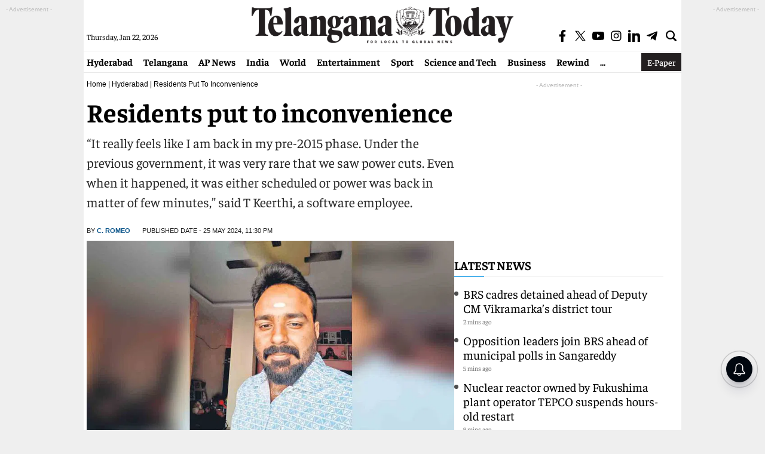

--- FILE ---
content_type: text/html; charset=utf-8
request_url: https://www.google.com/recaptcha/api2/aframe
body_size: 265
content:
<!DOCTYPE HTML><html><head><meta http-equiv="content-type" content="text/html; charset=UTF-8"></head><body><script nonce="Sm14FlP2ar0DxyE3ceqLIA">/** Anti-fraud and anti-abuse applications only. See google.com/recaptcha */ try{var clients={'sodar':'https://pagead2.googlesyndication.com/pagead/sodar?'};window.addEventListener("message",function(a){try{if(a.source===window.parent){var b=JSON.parse(a.data);var c=clients[b['id']];if(c){var d=document.createElement('img');d.src=c+b['params']+'&rc='+(localStorage.getItem("rc::a")?sessionStorage.getItem("rc::b"):"");window.document.body.appendChild(d);sessionStorage.setItem("rc::e",parseInt(sessionStorage.getItem("rc::e")||0)+1);localStorage.setItem("rc::h",'1769071476257');}}}catch(b){}});window.parent.postMessage("_grecaptcha_ready", "*");}catch(b){}</script></body></html>

--- FILE ---
content_type: application/javascript; charset=utf-8
request_url: https://fundingchoicesmessages.google.com/f/AGSKWxUHZDq8208vBdzQ7nNKfqWkm-JhfDqJoLojtrq33_J8phPAafp3iQtnYlAFHQZnI84W827ujYi2mgfugEiJzM8-7KygwSLRZ6jT-6HwDBXT2qEHIXlayA0ALTFqO4wxU_43TMzmHOw8VhG-gT5aEVwAo96u0_k84ZKVTG1oy93316tdMk2d1_JDPSxz/_/bottom-ads./cubead.-468x60px.-ads4.htm_right_ads/
body_size: -1289
content:
window['b201bf92-9095-47cd-9bb3-a8a0a06e679d'] = true;

--- FILE ---
content_type: application/javascript; charset=utf-8
request_url: https://fundingchoicesmessages.google.com/f/AGSKWxU776HkXZ4ustjnj4nUm_gBcvVbyof5D4NbwhXiUTcPp7TFd4-smdrOt6hNqnFZ02fk7v3cHmVaY_NpT8GOhTO0OcIxrspuVzRufcjMug-PnR1JcPUrsCiOlzVC302MdcqA0jJKsA==?fccs=W251bGwsbnVsbCxudWxsLG51bGwsbnVsbCxudWxsLFsxNzY5MDcxNDc0LDkxMDAwMDAwMF0sbnVsbCxudWxsLG51bGwsW251bGwsWzcsNiwxMCw5XSxudWxsLDIsbnVsbCwiZW4iLG51bGwsbnVsbCxudWxsLG51bGwsbnVsbCwxXSwiaHR0cHM6Ly90ZWxhbmdhbmF0b2RheS5jb20vcmVzaWRlbnRzLXB1dC10by1pbmNvbnZlbmllbmNlIixudWxsLFtbOCwiOW9FQlItNW1xcW8iXSxbOSwiZW4tVVMiXSxbMTksIjIiXSxbMjQsIiJdLFsyOSwiZmFsc2UiXV1d
body_size: 227
content:
if (typeof __googlefc.fcKernelManager.run === 'function') {"use strict";this.default_ContributorServingResponseClientJs=this.default_ContributorServingResponseClientJs||{};(function(_){var window=this;
try{
var qp=function(a){this.A=_.t(a)};_.u(qp,_.J);var rp=function(a){this.A=_.t(a)};_.u(rp,_.J);rp.prototype.getWhitelistStatus=function(){return _.F(this,2)};var sp=function(a){this.A=_.t(a)};_.u(sp,_.J);var tp=_.ed(sp),up=function(a,b,c){this.B=a;this.j=_.A(b,qp,1);this.l=_.A(b,_.Pk,3);this.F=_.A(b,rp,4);a=this.B.location.hostname;this.D=_.Fg(this.j,2)&&_.O(this.j,2)!==""?_.O(this.j,2):a;a=new _.Qg(_.Qk(this.l));this.C=new _.dh(_.q.document,this.D,a);this.console=null;this.o=new _.mp(this.B,c,a)};
up.prototype.run=function(){if(_.O(this.j,3)){var a=this.C,b=_.O(this.j,3),c=_.fh(a),d=new _.Wg;b=_.hg(d,1,b);c=_.C(c,1,b);_.jh(a,c)}else _.gh(this.C,"FCNEC");_.op(this.o,_.A(this.l,_.De,1),this.l.getDefaultConsentRevocationText(),this.l.getDefaultConsentRevocationCloseText(),this.l.getDefaultConsentRevocationAttestationText(),this.D);_.pp(this.o,_.F(this.F,1),this.F.getWhitelistStatus());var e;a=(e=this.B.googlefc)==null?void 0:e.__executeManualDeployment;a!==void 0&&typeof a==="function"&&_.To(this.o.G,
"manualDeploymentApi")};var vp=function(){};vp.prototype.run=function(a,b,c){var d;return _.v(function(e){d=tp(b);(new up(a,d,c)).run();return e.return({})})};_.Tk(7,new vp);
}catch(e){_._DumpException(e)}
}).call(this,this.default_ContributorServingResponseClientJs);
// Google Inc.

//# sourceURL=/_/mss/boq-content-ads-contributor/_/js/k=boq-content-ads-contributor.ContributorServingResponseClientJs.en_US.9oEBR-5mqqo.es5.O/d=1/exm=ad_blocking_detection_executable,kernel_loader,loader_js_executable,web_iab_tcf_v2_signal_executable,web_iab_us_states_signal_executable/ed=1/rs=AJlcJMwtVrnwsvCgvFVyuqXAo8GMo9641A/m=cookie_refresh_executable
__googlefc.fcKernelManager.run('\x5b\x5b\x5b7,\x22\x5b\x5bnull,\\\x22telanganatoday.com\\\x22,\\\x22AKsRol-9j3znH_mVS6R9PLT8zB56fhfAkY-zcrzM6AOtW3tGZ8FSJweba3LrXIcBa26ZHdX9bN9BiqtlQXYl9A9qRn0Pu7o1Mfm3NrkUBL3_fu4-LP-1iv91C0MnOSgAQOzL8puvq4b3QvWOG-_4tWhpw6Q5CfiplQ\\\\u003d\\\\u003d\\\x22\x5d,null,\x5b\x5bnull,null,null,\\\x22https:\/\/fundingchoicesmessages.google.com\/f\/AGSKWxVMWzG9ioAMWOB1GlbpJruWCkQzhkPfHlDk0s8-uzRMg3FNX_pf8zCMrVoBLelRmbVM4Jc75tITl499-yzoix7bvPezpkFHv6qO1PeXxF72GNdiSSVzBscrwXrsEEShAeSJpGXl3g\\\\u003d\\\\u003d\\\x22\x5d,null,null,\x5bnull,null,null,\\\x22https:\/\/fundingchoicesmessages.google.com\/el\/AGSKWxVRNWNmUHijrzCNLRmilIZyKLKUc7UhWFQDIDKWkWd7bausHV6-SWCbCW5w_CcF_5hVdo2w3dBvOV0sBV241FHtrPtFPiheXFHEy0bI96vmi1y4ZgP0kfHAmw-4erThsXVQg3pSbg\\\\u003d\\\\u003d\\\x22\x5d,null,\x5bnull,\x5b7,6,10,9\x5d,null,2,null,\\\x22en\\\x22,null,null,null,null,null,1\x5d,null,\\\x22Privacy and cookie settings\\\x22,\\\x22Close\\\x22,null,null,null,\\\x22Managed by Google. Complies with IAB TCF. CMP ID: 300\\\x22\x5d,\x5b3,1\x5d\x5d\x22\x5d\x5d,\x5bnull,null,null,\x22https:\/\/fundingchoicesmessages.google.com\/f\/AGSKWxXUNGJdj_4FFiC4rsILa_msnzVG39IpK0TOPBvrVR9jikwTjn3otS7vOkwfQU3bQb-SjuxpWz0Z4gzw0UXKKGSFZkdFcD2Eiv8Wv6Ksjv7X31cOjS92Ui3rp_CrNDBPk4AYAbi7Hg\\u003d\\u003d\x22\x5d\x5d');}